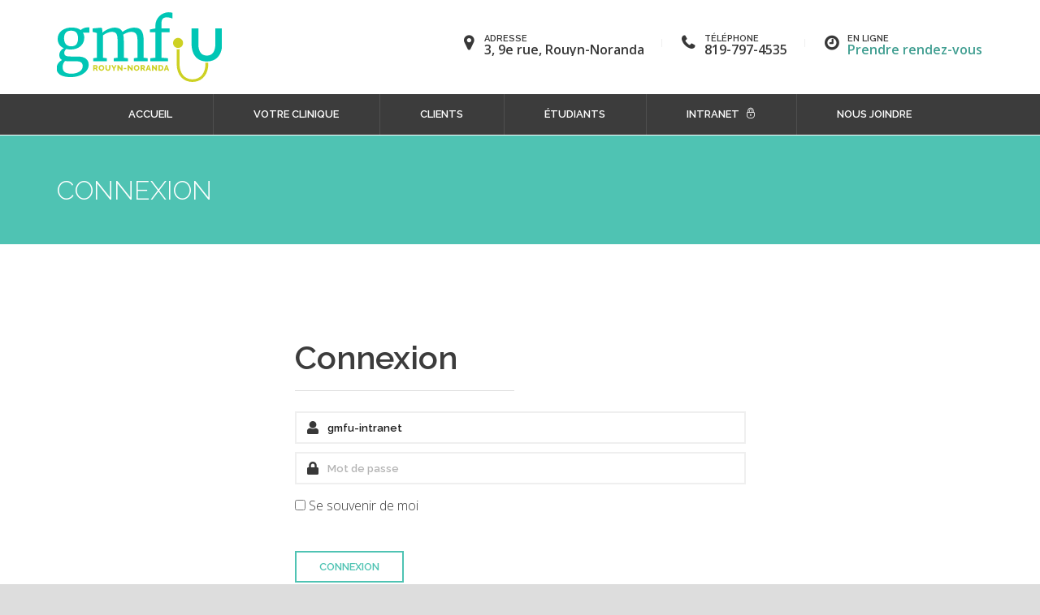

--- FILE ---
content_type: text/html; charset=UTF-8
request_url: https://gmfu.ca/connexion/?redirect=https%3A%2F%2Fgmfu.ca%2Fintranet%2Fbureau%2Fmilieux-de-soins
body_size: 5477
content:
<!DOCTYPE html>
<html class="no-js" lang="fr-CA" prefix="og: http://ogp.me/ns#">
<head>
	<meta charset="UTF-8">
	<meta name="viewport" content="width=device-width, initial-scale=1">
	<link rel="profile" href="http://gmpg.org/xfn/11">

	<link rel="apple-touch-icon" sizes="180x180" href="/wp-content/themes/gmf/images/favicon/apple-touch-icon.png">
	<link rel="icon" type="image/png" sizes="32x32" href="/wp-content/themes/gmf/images/favicon/favicon-32x32.png">
	<link rel="icon" type="image/png" sizes="16x16" href="/wp-content/themes/gmf/images/favicon/favicon-16x16.png">
	<link rel="manifest" href="/wp-content/themes/gmf/images/favicon/site.webmanifest">
	<link rel="mask-icon" href="/wp-content/themes/gmf/images/favicon/safari-pinned-tab.svg" color="#5bbad5">
	<link rel="shortcut icon" href="/wp-content/themes/gmf/images/favicon/favicon.ico">
	<meta name="msapplication-TileColor" content="#da532c">
	<meta name="msapplication-config" content="/wp-content/themes/gmf/images/favicon/browserconfig.xml">
	<meta name="theme-color" content="#ffffff">

	<title>Connexion | GMF-U</title>

<!-- This site is optimized with the Yoast SEO Premium plugin v9.1 - https://yoast.com/wordpress/plugins/seo/ -->
<meta name="description" content="Le Groupe de Médecine Familiale Universitaire (GMF-U) est composé d’un groupe de médecins de famille et de professionnels de la santé, mais on y retrouve en plus, des apprenants du domaine de la santé. Le GMF-U de Rouyn-Noranda est affilié avec la faculté de médecine de l’Université de Sherbrooke."/>
<link rel="canonical" href="https://gmfu.ca/connexion/" />
<meta property="og:locale" content="fr_CA" />
<meta property="og:type" content="article" />
<meta property="og:title" content="Connexion | GMF-U" />
<meta property="og:description" content="Le Groupe de Médecine Familiale Universitaire (GMF-U) est composé d’un groupe de médecins de famille et de professionnels de la santé, mais on y retrouve en plus, des apprenants du domaine de la santé. Le GMF-U de Rouyn-Noranda est affilié avec la faculté de médecine de l’Université de Sherbrooke." />
<meta property="og:url" content="https://gmfu.ca/connexion/" />
<meta property="og:site_name" content="GMF-U" />
<meta property="article:publisher" content="https://www.facebook.com/UMF-Horizon-Rouyn-Noranda-796036403787907/" />
<meta property="og:image" content="https://gmfu.ca/wp-content/uploads/2018/03/logo-gmf-u-rouyn-noranda-og.png" />
<meta property="og:image:secure_url" content="https://gmfu.ca/wp-content/uploads/2018/03/logo-gmf-u-rouyn-noranda-og.png" />
<meta name="twitter:card" content="summary_large_image" />
<meta name="twitter:description" content="Le Groupe de Médecine Familiale Universitaire (GMF-U) est composé d’un groupe de médecins de famille et de professionnels de la santé, mais on y retrouve en plus, des apprenants du domaine de la santé. Le GMF-U de Rouyn-Noranda est affilié avec la faculté de médecine de l’Université de Sherbrooke." />
<meta name="twitter:title" content="Connexion | GMF-U" />
<meta name="twitter:image" content="https://gmfu.ca/wp-content/uploads/2018/03/logo-gmf-u-rouyn-noranda-og.png" />
<!-- / Yoast SEO Premium plugin. -->

<link rel='dns-prefetch' href='//s0.wp.com' />
<link rel='dns-prefetch' href='//secure.gravatar.com' />
<link rel='dns-prefetch' href='//s.w.org' />
<link rel="alternate" type="application/rss+xml" title="GMF-U &raquo; Flux" href="https://gmfu.ca/feed/" />
<link rel="alternate" type="application/rss+xml" title="GMF-U &raquo; Flux des commentaires" href="https://gmfu.ca/comments/feed/" />
		<script type="text/javascript">
			window._wpemojiSettings = {"baseUrl":"https:\/\/s.w.org\/images\/core\/emoji\/11\/72x72\/","ext":".png","svgUrl":"https:\/\/s.w.org\/images\/core\/emoji\/11\/svg\/","svgExt":".svg","source":{"concatemoji":"https:\/\/gmfu.ca\/wp-includes\/js\/wp-emoji-release.min.js?ver=4.9.26"}};
			!function(e,a,t){var n,r,o,i=a.createElement("canvas"),p=i.getContext&&i.getContext("2d");function s(e,t){var a=String.fromCharCode;p.clearRect(0,0,i.width,i.height),p.fillText(a.apply(this,e),0,0);e=i.toDataURL();return p.clearRect(0,0,i.width,i.height),p.fillText(a.apply(this,t),0,0),e===i.toDataURL()}function c(e){var t=a.createElement("script");t.src=e,t.defer=t.type="text/javascript",a.getElementsByTagName("head")[0].appendChild(t)}for(o=Array("flag","emoji"),t.supports={everything:!0,everythingExceptFlag:!0},r=0;r<o.length;r++)t.supports[o[r]]=function(e){if(!p||!p.fillText)return!1;switch(p.textBaseline="top",p.font="600 32px Arial",e){case"flag":return s([55356,56826,55356,56819],[55356,56826,8203,55356,56819])?!1:!s([55356,57332,56128,56423,56128,56418,56128,56421,56128,56430,56128,56423,56128,56447],[55356,57332,8203,56128,56423,8203,56128,56418,8203,56128,56421,8203,56128,56430,8203,56128,56423,8203,56128,56447]);case"emoji":return!s([55358,56760,9792,65039],[55358,56760,8203,9792,65039])}return!1}(o[r]),t.supports.everything=t.supports.everything&&t.supports[o[r]],"flag"!==o[r]&&(t.supports.everythingExceptFlag=t.supports.everythingExceptFlag&&t.supports[o[r]]);t.supports.everythingExceptFlag=t.supports.everythingExceptFlag&&!t.supports.flag,t.DOMReady=!1,t.readyCallback=function(){t.DOMReady=!0},t.supports.everything||(n=function(){t.readyCallback()},a.addEventListener?(a.addEventListener("DOMContentLoaded",n,!1),e.addEventListener("load",n,!1)):(e.attachEvent("onload",n),a.attachEvent("onreadystatechange",function(){"complete"===a.readyState&&t.readyCallback()})),(n=t.source||{}).concatemoji?c(n.concatemoji):n.wpemoji&&n.twemoji&&(c(n.twemoji),c(n.wpemoji)))}(window,document,window._wpemojiSettings);
		</script>
		<style type="text/css">
img.wp-smiley,
img.emoji {
	display: inline !important;
	border: none !important;
	box-shadow: none !important;
	height: 1em !important;
	width: 1em !important;
	margin: 0 .07em !important;
	vertical-align: -0.1em !important;
	background: none !important;
	padding: 0 !important;
}
</style>
<link rel='stylesheet' id='contact-form-7-css'  href='https://gmfu.ca/wp-content/plugins/contact-form-7/includes/css/styles.css?ver=5.0.1' type='text/css' media='all' />
<link rel='stylesheet' id='gmf-style-css'  href='https://gmfu.ca/wp-content/themes/gmf/style.css?ver=4.9.26' type='text/css' media='all' />
<link rel='stylesheet' id='gmf-bootstrapcss-css'  href='https://gmfu.ca/wp-content/themes/gmf/css/bootstrap.min.css?ver=4.9.26' type='text/css' media='all' />
<link rel='stylesheet' id='gmf-mcgridcss-css'  href='https://gmfu.ca/wp-content/themes/gmf/css/mc-grid.css?ver=4.9.26' type='text/css' media='all' />
<link rel='stylesheet' id='gmf-animationcss-css'  href='https://gmfu.ca/wp-content/themes/gmf/css/animations.css?ver=4.9.26' type='text/css' media='all' />
<link rel='stylesheet' id='gmf-fontscss-css'  href='https://gmfu.ca/wp-content/themes/gmf/css/fonts.css?ver=4.9.26' type='text/css' media='all' />
<link rel='stylesheet' id='gmf-maincss-css'  href='https://gmfu.ca/wp-content/themes/gmf/css/main.css?ver=4.9.26' type='text/css' media='all' />
<link rel='stylesheet' id='gmf-verticalrhythmcss-css'  href='https://gmfu.ca/wp-content/themes/gmf/css/vertical-rhythm.css?ver=4.9.26' type='text/css' media='all' />
<link rel='stylesheet' id='gmf-fontawesome-css'  href='https://gmfu.ca/wp-content/themes/gmf/css/fontawesome-all.min.css?ver=4.9.26' type='text/css' media='all' />
<link rel='stylesheet' id='gmf-fancyboxcss-css'  href='https://gmfu.ca/wp-content/themes/gmf/css/jquery.fancybox.min.css?ver=4.9.26' type='text/css' media='all' />
<link rel='stylesheet' id='gmf-lebleueditorcss-css'  href='https://gmfu.ca/wp-content/themes/gmf/css/editor-style-front.css?ver=4.9.26' type='text/css' media='all' />
<link rel='stylesheet' id='gmf-lebleucss-css'  href='https://gmfu.ca/wp-content/themes/gmf/css/lebleu.css?ver=1.0.1' type='text/css' media='all' />
<link rel='stylesheet' id='jetpack_css-css'  href='https://gmfu.ca/wp-content/plugins/jetpack/css/jetpack.css?ver=6.7.3' type='text/css' media='all' />
<script type='text/javascript' src='https://gmfu.ca/wp-includes/js/jquery/jquery.js?ver=1.12.4'></script>
<script type='text/javascript' src='https://gmfu.ca/wp-includes/js/jquery/jquery-migrate.min.js?ver=1.4.1'></script>
<script type='text/javascript' src='https://gmfu.ca/wp-content/themes/gmf/js/vendor/modernizr-2.6.2.min.js?ver=4.9.26'></script>
<link rel="EditURI" type="application/rsd+xml" title="RSD" href="https://gmfu.ca/xmlrpc.php?rsd" />
<link rel="wlwmanifest" type="application/wlwmanifest+xml" href="https://gmfu.ca/wp-includes/wlwmanifest.xml" /> 
<link rel='shortlink' href='https://wp.me/P9F78K-C9' />
<link rel="alternate" type="application/json+oembed" href="https://gmfu.ca/wp-json/oembed/1.0/embed?url=https%3A%2F%2Fgmfu.ca%2Fconnexion%2F" />
<link rel="alternate" type="text/xml+oembed" href="https://gmfu.ca/wp-json/oembed/1.0/embed?url=https%3A%2F%2Fgmfu.ca%2Fconnexion%2F&#038;format=xml" />

<link rel='dns-prefetch' href='//v0.wordpress.com'/>
</head>

<body class="page-template page-template-page-connexion page-template-page-connexion-php page page-id-2365">
<div id="page" class="site">
	<a class="skip-link screen-reader-text" href="#content">Skip to content</a>

	<section class="page_toplogo ls table_section table_section_md section_padding_10">
		<div class="container">
			<div class="row">
				<div class="col-md-3 text-center text-md-left">
					<a href="https://gmfu.ca/" class="logo">
						<span class="logo-meta">
							<!-- <img src="/wp-content/themes/gmf/images/logo-gmf-u2.png" alt=""> -->
							<img src="/wp-content/themes/gmf/images/logo-gmf-u.svg" alt="">
						</span>
					</a>
				</div>

				<div class="col-md-9 text-center text-md-right">
											<div class="media inline-block text-left">
							<div class="media-left media-middle fontsize_20">
								<i class="fa fa-map-marker"></i>
							</div>
							<div class="media-body media-middle">
								<span class="small-text">Adresse</span>
								<p class="fontsize_14 highlight semibold">3, 9e rue, Rouyn-Noranda</p>
							</div>
						</div>
						<!-- <div class="media inline-block text-left">
							<div class="media-left media-middle fontsize_20">
								<i class="fa fa-clock-o"></i>
							</div>
							<div class="media-body media-middle">
								<span class="small-text lightfont">Heures d'ouverture</span>
								<p class="fontsize_14 highlight semibold">07 h 30 - 17 h 00</p>
							</div>
						</div> -->
						<div class="media inline-block text-left">
							<div class="media-left media-middle fontsize_20">
								<i class="fa fa-phone"></i>
							</div>
							<div class="media-body media-middle">
								<span class="small-text">Téléphone</span>
								<p class="fontsize_14 highlight semibold">819-797-4535</p>
							</div>
						</div>
						<div class="media inline-block text-left">
							<div class="media-left media-middle fontsize_20">
								<i class="fa fa-clock-o"></i>
							</div>
							<div class="media-body media-middle">
								<span class="small-text">En ligne</span>
								<p class="fontsize_14 highlight semibold"><a href="https://gmfu.ca/prendre-rendez-vous/" class="lienVert">Prendre rendez-vous</a></p>
							</div>
						</div>
									</div>
			</div>
		</div>
	</section>

	<span class="toggle_menu">
		<span></span>
	</span>
	
			<header class="page_header header_darkgrey bordered_items">
			<div class="container">
				<div class="row">
					<div class="col-sm-12 text-center">
						<!-- main nav start -->
						<nav class="mainmenu_wrapper">
							<ul id="primary-menu" class="mainmenu nav sf-menu"><li id="menu-item-7" class="menu-item menu-item-type-post_type menu-item-object-page menu-item-home menu-item-7"><a href="https://gmfu.ca/">Accueil</a></li>
<li id="menu-item-164" class="menu-item menu-item-type-post_type menu-item-object-page menu-item-has-children menu-item-164"><a href="https://gmfu.ca/votre-clinique/sa-mission/">Votre clinique</a>
<ul class="sub-menu">
	<li id="menu-item-35" class="menu-item menu-item-type-post_type menu-item-object-page menu-item-35"><a href="https://gmfu.ca/votre-clinique/sa-mission/">Sa mission</a></li>
	<li id="menu-item-38" class="menu-item menu-item-type-post_type menu-item-object-page menu-item-38"><a href="https://gmfu.ca/votre-clinique/lequipe/">L&rsquo;équipe</a></li>
	<li id="menu-item-41" class="menu-item menu-item-type-post_type menu-item-object-page menu-item-41"><a href="https://gmfu.ca/votre-clinique/les-partenaires/">Les partenaires</a></li>
	<li id="menu-item-181" class="menu-item menu-item-type-post_type menu-item-object-page menu-item-181"><a href="https://gmfu.ca/votre-clinique/accueil-gmf/">Accueil GMF</a></li>
</ul>
</li>
<li id="menu-item-1403" class="menu-item menu-item-type-post_type menu-item-object-page menu-item-has-children menu-item-1403"><a href="https://gmfu.ca/clients/votre-sante/">Clients</a>
<ul class="sub-menu">
	<li id="menu-item-57" class="menu-item menu-item-type-post_type menu-item-object-page menu-item-57"><a href="https://gmfu.ca/clients/votre-sante/">Votre santé</a></li>
	<li id="menu-item-44" class="menu-item menu-item-type-post_type menu-item-object-page menu-item-44"><a href="https://gmfu.ca/clients/services-offerts/">Services offerts</a></li>
	<li id="menu-item-47" class="menu-item menu-item-type-post_type menu-item-object-page menu-item-47"><a href="https://gmfu.ca/clients/je-ne-suis-pas-client-au-gmf-u/">Je ne suis pas client au GMF-U</a></li>
	<li id="menu-item-50" class="menu-item menu-item-type-post_type menu-item-object-page menu-item-50"><a href="https://gmfu.ca/clients/votre-contribution-a-lenseignement/">Votre contribution à l’enseignement</a></li>
	<li id="menu-item-53" class="menu-item menu-item-type-post_type menu-item-object-page menu-item-53"><a href="https://gmfu.ca/clients/informations-utiles/">Informations utiles</a></li>
	<li id="menu-item-194" class="menu-item menu-item-type-post_type menu-item-object-page menu-item-194"><a href="https://gmfu.ca/prendre-rendez-vous/">Prendre rendez-vous</a></li>
</ul>
</li>
<li id="menu-item-197" class="menu-item menu-item-type-post_type menu-item-object-page menu-item-has-children menu-item-197"><a href="https://gmfu.ca/etudiants/la-pratique-a-rouyn-noranda-et-au-gmf-u/">Étudiants</a>
<ul class="sub-menu">
	<li id="menu-item-66" class="menu-item menu-item-type-post_type menu-item-object-page menu-item-66"><a href="https://gmfu.ca/etudiants/la-pratique-a-rouyn-noranda-et-au-gmf-u/">La pratique à Rouyn-Noranda et au GMF-U</a></li>
	<li id="menu-item-63" class="menu-item menu-item-type-post_type menu-item-object-page menu-item-63"><a href="https://gmfu.ca/etudiants/la-vie-a-rouyn-noranda/">La vie à Rouyn-Noranda</a></li>
	<li id="menu-item-60" class="menu-item menu-item-type-post_type menu-item-object-page menu-item-60"><a href="https://gmfu.ca/etudiants/services-aux-etudiants/">Services aux étudiants</a></li>
	<li id="menu-item-73" class="menu-item menu-item-type-post_type menu-item-object-page menu-item-73"><a href="https://gmfu.ca/etudiants/etudiants-en-medecine/">Étudiants en médecine</a></li>
	<li id="menu-item-78" class="menu-item menu-item-type-post_type menu-item-object-page menu-item-78"><a href="https://gmfu.ca/etudiants/externat/">Externat</a></li>
	<li id="menu-item-85" class="menu-item menu-item-type-post_type menu-item-object-page menu-item-85"><a href="https://gmfu.ca/etudiants/residence/">Résidence</a></li>
	<li id="menu-item-84" class="menu-item menu-item-type-post_type menu-item-object-page menu-item-84"><a href="https://gmfu.ca/etudiants/stage-ips/">Stage IPS-PL</a></li>
</ul>
</li>
<li id="menu-item-3741" class="locked menu-item menu-item-type-post_type menu-item-object-intranet menu-item-3741"><a href="https://gmfu.ca/intranet/accueil-intranet/">Intranet</a></li>
<li id="menu-item-69" class="menu-item menu-item-type-post_type menu-item-object-page menu-item-69"><a href="https://gmfu.ca/nous-joindre/">Nous joindre</a></li>
</ul>						</nav>
						<!-- eof main nav -->
						<!-- <span class="toggle_menu">
							<span></span>
						</span> -->
					</div>

				</div>
			</div>
		</header>
	
<section class="page_breadcrumbs cs section_padding_top_50 section_padding_bottom_50 texture_bg">
  <div class="container">
    <div class="row">
      <div class="col-sm-12 text-center text-md-left display_table_md">
        <h1 class="small display_table_cell_md">Connexion</h1>
      </div>
    </div>
  </div>
</section>

<section class="ls section_padding_110">
  <div class="container">
    
		<div class="row justify-content-md-center">
			<div class="col-md-6 col-md-offset-3">
				<h2 class="section_header">
          <strong>Connexion</strong>
        </h2>
				<hr class="divider_1_270 topmargin_20 bottommargin_20 left">

																	
				<form action="https://gmfu.ca/connexion/" method="post" class="form_connexion">
					<div class="row columns_padding_5">
						<div class="clearfix"></div>
						<div class="col-md-12">
							<div class="contact-form-name">
								<i class="fas fa-user-alt iconform"></i>
								<span class="wpcf7-form-control-wrap">
									<input type="text" name="user-name" class="wpcf7-form-control wpcf7-text wpcf7-validates-as-required form-control text_with_icon" id="user-name" value="gmfu-intranet" placeholder="Nom d'utilisateur">
								</span>
							</div>
						</div>
						<div class="col-md-12">
							<div class="contact-form-name">
								<i class="fas fa-lock iconform"></i>
								<span class="wpcf7-form-control-wrap">
									<input type="password" name="password" class="wpcf7-form-control wpcf7-text wpcf7-validates-as-required form-control text_with_icon" id="password" placeholder="Mot de passe">
								</span>
							</div>
						</div>
						<div class="col-md-12">
							<div class="contact-form-name">
								<span class="wpcf7-form-control-wrap">
									<input type="checkbox" name="remember-me" class="form-check-input" id="remembre-me">
									<label for="remembre-me">Se souvenir de moi</label>
								</span>
							</div>
						</div>
					</div>
					<div class="contact-form-submit topmargin_30">
												<input type="hidden" name="redirect" value="https://gmfu.ca/intranet/bureau/milieux-de-soins">
						<input type="submit" value="Connexion" class="wpcf7-form-control wpcf7-submit theme_button color1 inverse">
					</div>
				</form>

			</div>
		</div>

  </div>
</section>



	<footer class="ds page_footer pb-20">
		<div class="container">
			<div class="row">
				<div class="col-md-4 col-sm-6">
					<div class="widget widget_text topmargin_20">
						<h4 class="fontsize_24 bottommargin_35">Nous <strong>suivre</strong></h4>
						<p class="mb-0">Suivez-nous sur les médias sociaux.</p>
						<div class="inline-block darklinks">
							<a class="social-icon soc-facebook theme-icon" href="https://www.facebook.com/UMF-Horizon-Rouyn-Noranda-796036403787907/" title="Facebook" target="_blank"> Facebook</a><br>
						</div>
					</div>
				</div>

				<div class="col-md-4 col-sm-6">
					<div class="widget widget_text topmargin_20">
						<h4 class="fontsize_24 bottommargin_35">Nous <strong>joindre</strong></h4>
						<div class="media">
							<div class="media-left fontsize_20">
								<i class="fa fa-map-marker highlight"></i>
							</div>
							<div class="media-body" style="line-height: 24px;">
								3, 9e rue, Rouyn-Noranda							</div>
						</div>
						<div class="media mt-0">
							<div class="media-left fontsize_20">
								<i class="fa fa-phone highlight"></i>
							</div>
							<div class="media-body">
								<a href="tel:819-797-4535">819-797-4535</a>
							</div>
						</div>
						<div class="media mt-0">
							<div class="media-left fontsize_20">
								<i class="fas fa-envelope highlight"></i>
							</div>
							<div class="media-body">
								<a href="mailto:08gmfu_rn@ssss.gouv.qc.ca">08gmfu_rn@ssss.gouv.qc.ca</a>
							</div>
						</div>
						<div class="media mt-0">
							<div class="media-left fontsize_20">
								<i class="fa fa-clock-o highlight"></i>
							</div>
							<div class="media-body">
								<a href="https://gmfu.ca/prendre-rendez-vous/">Prendre rendez-vous</a>
							</div>
						</div>
					</div>
				</div>

				<div class="col-md-4 col-sm-6">
					<div class="widget widget_text topmargin_20">
						<h4 class="fontsize_24 bottommargin_35">Heures <strong>d'ouverture</strong></h4>

																					<p class="mb-0" style="line-height: 20px;">Lundi au vendredi</p>
								<div class="media mt-0 mb-10">
									<div class="media-left fontsize_20">
										<i class="fa fa-clock-o highlight"></i>
									</div>
									<div class="media-body">
										08:00 à 12:30    et    13:00 à 16:30                        * sauf fériés									</div>
								</div>
																		</div>
				</div>
		</div>
	</footer>

	<section class="page_copyright ls">
		<div class="container">
			<div class="row">
				<div class="col-sm-12 text-center">
					<p class="darklinks">&copy; Groupe de médecine de famille universitaire<br>
						<a href="https://equipelebleu.com/" target="_blank">Web + programmation : LEBLEU</a>
					</p>
				</div>
			</div>
		</div>
	</section>

		<div style="display:none">
	</div>
<script type='text/javascript'>
/* <![CDATA[ */
var wpcf7 = {"apiSettings":{"root":"https:\/\/gmfu.ca\/wp-json\/contact-form-7\/v1","namespace":"contact-form-7\/v1"},"recaptcha":{"messages":{"empty":"S'il vous pla\u00eet v\u00e9rifier que vous n'\u00eates pas un robot."}},"cached":"1"};
/* ]]> */
</script>
<script type='text/javascript' src='https://gmfu.ca/wp-content/plugins/contact-form-7/includes/js/scripts.js?ver=5.0.1'></script>
<script type='text/javascript' src='https://s0.wp.com/wp-content/js/devicepx-jetpack.js?ver=202605'></script>
<script type='text/javascript' src='https://secure.gravatar.com/js/gprofiles.js?ver=2026Febaa'></script>
<script type='text/javascript'>
/* <![CDATA[ */
var WPGroHo = {"my_hash":""};
/* ]]> */
</script>
<script type='text/javascript' src='https://gmfu.ca/wp-content/plugins/jetpack/modules/wpgroho.js?ver=4.9.26'></script>
<script type='text/javascript' src='https://gmfu.ca/wp-content/themes/gmf/js/compressed.js?ver=4.9.26'></script>
<script type='text/javascript' src='https://gmfu.ca/wp-content/themes/gmf/js/main.js?ver=4.9.26'></script>
<script type='text/javascript' src='https://gmfu.ca/wp-content/themes/gmf/js/jquery.fancybox.min.js?ver=4.9.26'></script>
<script type='text/javascript' src='https://gmfu.ca/wp-content/themes/gmf/js/lebleu.js?ver=1.0.1'></script>
<script type='text/javascript' src='https://gmfu.ca/wp-includes/js/wp-embed.min.js?ver=4.9.26'></script>
	<!-- Global site tag (gtag.js) - Google Analytics -->
	<script async src="https://www.googletagmanager.com/gtag/js?id=UA-116611780-1"></script>
	<script>
	  window.dataLayer = window.dataLayer || [];
	  function gtag(){dataLayer.push(arguments);}
	  gtag('js', new Date());

	  gtag('config', 'UA-116611780-1');
	</script>


</body>
</html>


--- FILE ---
content_type: text/css
request_url: https://gmfu.ca/wp-content/themes/gmf/css/mc-grid.css?ver=4.9.26
body_size: -14
content:
.row--grid .col-xs-12:nth-child(n+2),.row--grid .col-xs-6:nth-child(2n+3),.row--grid .col-xs-4:nth-child(3n+4),.row--grid .col-xs-3:nth-child(4n+5),.row--grid .col-xs-2:nth-child(6n+7),.row--grid .col-xs-1:nth-child(12n+13){clear:left}@media (min-width: 768px){.row--grid [class*="col-sm"]:nth-child(n+2),.row--grid [class*="col-sm"]:nth-child(2n+3),.row--grid [class*="col-sm"]:nth-child(3n+4),.row--grid [class*="col-sm"]:nth-child(4n+5),.row--grid [class*="col-sm"]:nth-child(6n+7),.row--grid [class*="col-sm"]:nth-child(12n+13){clear:none}.row--grid .col-sm-12:nth-child(n+2),.row--grid .col-sm-6:nth-child(2n+3),.row--grid .col-sm-4:nth-child(3n+4),.row--grid .col-sm-3:nth-child(4n+5),.row--grid .col-sm-2:nth-child(6n+7),.row--grid .col-sm-1:nth-child(12n+13){clear:left}}@media (min-width: 992px){.row--grid [class*="col-md"]:nth-child(n+2),.row--grid [class*="col-md"]:nth-child(2n+3),.row--grid [class*="col-md"]:nth-child(3n+4),.row--grid [class*="col-md"]:nth-child(4n+5),.row--grid [class*="col-md"]:nth-child(6n+7),.row--grid [class*="col-md"]:nth-child(12n+13){clear:none}.row--grid .col-md-12:nth-child(n+2),.row--grid .col-md-6:nth-child(2n+3),.row--grid .col-md-4:nth-child(3n+4),.row--grid .col-md-3:nth-child(4n+5),.row--grid .col-md-2:nth-child(6n+7),.row--grid .col-md-1:nth-child(12n+13){clear:left}}@media (min-width: 1200px){.row--grid [class*="col-lg"]:nth-child(n+2),.row--grid [class*="col-lg"]:nth-child(2n+3),.row--grid [class*="col-lg"]:nth-child(3n+4),.row--grid [class*="col-lg"]:nth-child(4n+5),.row--grid [class*="col-lg"]:nth-child(6n+7),.row--grid [class*="col-lg"]:nth-child(12n+13){clear:none}.row--grid .col-lg-12:nth-child(n+2),.row--grid .col-lg-6:nth-child(2n+3),.row--grid .col-lg-4:nth-child(3n+4),.row--grid .col-lg-3:nth-child(4n+5),.row--grid .col-lg-2:nth-child(6n+7),.row--grid .col-lg-1:nth-child(12n+13){clear:left}}


--- FILE ---
content_type: text/css
request_url: https://gmfu.ca/wp-content/themes/gmf/css/vertical-rhythm.css?ver=4.9.26
body_size: 735
content:
.mb-0 {
  margin-bottom: 0px; }

.mb-10 {
  margin-bottom: 10px; }

.mb-20 {
  margin-bottom: 20px; }

.mb-30 {
  margin-bottom: 30px; }

.mb-40 {
  margin-bottom: 40px; }

.mb-50 {
  margin-bottom: 50px; }

.mb-60 {
  margin-bottom: 60px; }

.mb-70 {
  margin-bottom: 70px; }

.mb-80 {
  margin-bottom: 80px; }

.mb-90 {
  margin-bottom: 90px; }

.mb-100 {
  margin-bottom: 100px; }

.mb-110 {
  margin-bottom: 110px; }

.mb-120 {
  margin-bottom: 120px; }

.mb-130 {
  margin-bottom: 130px; }

.mb-140 {
  margin-bottom: 140px; }

.mb-150 {
  margin-bottom: 150px; }

.mt-0 {
  margin-top: 0px; }

.mt-10 {
  margin-top: 10px; }

.mt-20 {
  margin-top: 20px; }

.mt-30 {
  margin-top: 30px; }

.mt-40 {
  margin-top: 40px; }

.mt-50 {
  margin-top: 50px; }

.mt-60 {
  margin-top: 60px; }

.mt-70 {
  margin-top: 70px; }

.mt-80 {
  margin-top: 80px; }

.mt-90 {
  margin-top: 90px; }

.mt-100 {
  margin-top: 100px; }

.mt-110 {
  margin-top: 110px; }

.mt-120 {
  margin-top: 120px; }

.mt-130 {
  margin-top: 130px; }

.mt-140 {
  margin-top: 140px; }

.mt-150 {
  margin-top: 150px; }

.pb-0 {
  padding-bottom: 0px; }

.pb-10 {
  padding-bottom: 10px; }

.pb-20 {
  padding-bottom: 20px; }

.pb-30 {
  padding-bottom: 30px; }

.pb-40 {
  padding-bottom: 40px; }

.pb-50 {
  padding-bottom: 50px; }

.pb-60 {
  padding-bottom: 60px; }

.pb-70 {
  padding-bottom: 70px; }

.pb-80 {
  padding-bottom: 80px; }

.pb-90 {
  padding-bottom: 90px; }

.pb-100 {
  padding-bottom: 100px; }

.pb-110 {
  padding-bottom: 110px; }

.pb-120 {
  padding-bottom: 120px; }

.pb-130 {
  padding-bottom: 130px; }

.pb-140 {
  padding-bottom: 140px; }

.pb-150 {
  padding-bottom: 150px; }

.pt-0 {
  padding-top: 0px; }

.pt-10 {
  padding-top: 10px; }

.pt-20 {
  padding-top: 20px; }

.pt-30 {
  padding-top: 30px; }

.pt-40 {
  padding-top: 40px; }

.pt-50 {
  padding-top: 50px; }

.pt-60 {
  padding-top: 60px; }

.pt-70 {
  padding-top: 70px; }

.pt-80 {
  padding-top: 80px; }

.pt-90 {
  padding-top: 90px; }

.pt-100 {
  padding-top: 100px; }

.pt-110 {
  padding-top: 110px; }

.pt-120 {
  padding-top: 120px; }

.pt-130 {
  padding-top: 130px; }

.pt-140 {
  padding-top: 140px; }

.pt-150 {
  padding-top: 150px; }

@media (max-width: 767px) {
  .mb-xs-0 {
    margin-bottom: 0px; }

  .mb-xs-10 {
    margin-bottom: 10px; }

  .mb-xs-20 {
    margin-bottom: 20px; }

  .mb-xs-30 {
    margin-bottom: 30px; }

  .mb-xs-40 {
    margin-bottom: 40px; }

  .mb-xs-50 {
    margin-bottom: 50px; }

  .mb-xs-60 {
    margin-bottom: 60px; }

  .mb-xs-70 {
    margin-bottom: 70px; }

  .mb-xs-80 {
    margin-bottom: 80px; }

  .mb-xs-90 {
    margin-bottom: 90px; }

  .mb-xs-100 {
    margin-bottom: 100px; }

  .mb-xs-110 {
    margin-bottom: 110px; }

  .mb-xs-120 {
    margin-bottom: 120px; }

  .mb-xs-130 {
    margin-bottom: 130px; }

  .mb-xs-140 {
    margin-bottom: 140px; }

  .mb-xs-150 {
    margin-bottom: 150px; }

  .mt-xs-0 {
    margin-top: 0px; }

  .mt-xs-10 {
    margin-top: 10px; }

  .mt-xs-20 {
    margin-top: 20px; }

  .mt-xs-30 {
    margin-top: 30px; }

  .mt-xs-40 {
    margin-top: 40px; }

  .mt-xs-50 {
    margin-top: 50px; }

  .mt-xs-60 {
    margin-top: 60px; }

  .mt-xs-70 {
    margin-top: 70px; }

  .mt-xs-80 {
    margin-top: 80px; }

  .mt-xs-90 {
    margin-top: 90px; }

  .mt-xs-100 {
    margin-top: 100px; }

  .mt-xs-110 {
    margin-top: 110px; }

  .mt-xs-120 {
    margin-top: 120px; }

  .mt-xs-130 {
    margin-top: 130px; }

  .mt-xs-140 {
    margin-top: 140px; }

  .mt-xs-150 {
    margin-top: 150px; }

  .pb-xs-0 {
    padding-bottom: 0px; }

  .pb-xs-10 {
    padding-bottom: 10px; }

  .pb-xs-20 {
    padding-bottom: 20px; }

  .pb-xs-30 {
    padding-bottom: 30px; }

  .pb-xs-40 {
    padding-bottom: 40px; }

  .pb-xs-50 {
    padding-bottom: 50px; }

  .pb-xs-60 {
    padding-bottom: 60px; }

  .pb-xs-70 {
    padding-bottom: 70px; }

  .pb-xs-80 {
    padding-bottom: 80px; }

  .pb-xs-90 {
    padding-bottom: 90px; }

  .pb-xs-100 {
    padding-bottom: 100px; }

  .pb-xs-110 {
    padding-bottom: 110px; }

  .pb-xs-120 {
    padding-bottom: 120px; }

  .pb-xs-130 {
    padding-bottom: 130px; }

  .pb-xs-140 {
    padding-bottom: 140px; }

  .pb-xs-150 {
    padding-bottom: 150px; }

  .pt-xs-0 {
    padding-top: 0px; }

  .pt-xs-10 {
    padding-top: 10px; }

  .pt-xs-20 {
    padding-top: 20px; }

  .pt-xs-30 {
    padding-top: 30px; }

  .pt-xs-40 {
    padding-top: 40px; }

  .pt-xs-50 {
    padding-top: 50px; }

  .pt-xs-60 {
    padding-top: 60px; }

  .pt-xs-70 {
    padding-top: 70px; }

  .pt-xs-80 {
    padding-top: 80px; }

  .pt-xs-90 {
    padding-top: 90px; }

  .pt-xs-100 {
    padding-top: 100px; }

  .pt-xs-110 {
    padding-top: 110px; }

  .pt-xs-120 {
    padding-top: 120px; }

  .pt-xs-130 {
    padding-top: 130px; }

  .pt-xs-140 {
    padding-top: 140px; }

  .pt-xs-150 {
    padding-top: 150px; } }
@media (min-width: 768px) {
  .mb-sm-0 {
    margin-bottom: 0px; }

  .mb-sm-10 {
    margin-bottom: 10px; }

  .mb-sm-20 {
    margin-bottom: 20px; }

  .mb-sm-30 {
    margin-bottom: 30px; }

  .mb-sm-40 {
    margin-bottom: 40px; }

  .mb-sm-50 {
    margin-bottom: 50px; }

  .mb-sm-60 {
    margin-bottom: 60px; }

  .mb-sm-70 {
    margin-bottom: 70px; }

  .mb-sm-80 {
    margin-bottom: 80px; }

  .mb-sm-90 {
    margin-bottom: 90px; }

  .mb-sm-100 {
    margin-bottom: 100px; }

  .mb-sm-110 {
    margin-bottom: 110px; }

  .mb-sm-120 {
    margin-bottom: 120px; }

  .mb-sm-130 {
    margin-bottom: 130px; }

  .mb-sm-140 {
    margin-bottom: 140px; }

  .mb-sm-150 {
    margin-bottom: 150px; }

  .mt-sm-0 {
    margin-top: 0px; }

  .mt-sm-10 {
    margin-top: 10px; }

  .mt-sm-20 {
    margin-top: 20px; }

  .mt-sm-30 {
    margin-top: 30px; }

  .mt-sm-40 {
    margin-top: 40px; }

  .mt-sm-50 {
    margin-top: 50px; }

  .mt-sm-60 {
    margin-top: 60px; }

  .mt-sm-70 {
    margin-top: 70px; }

  .mt-sm-80 {
    margin-top: 80px; }

  .mt-sm-90 {
    margin-top: 90px; }

  .mt-sm-100 {
    margin-top: 100px; }

  .mt-sm-110 {
    margin-top: 110px; }

  .mt-sm-120 {
    margin-top: 120px; }

  .mt-sm-130 {
    margin-top: 130px; }

  .mt-sm-140 {
    margin-top: 140px; }

  .mt-sm-150 {
    margin-top: 150px; }

  .pb-sm-0 {
    padding-bottom: 0px; }

  .pb-sm-10 {
    padding-bottom: 10px; }

  .pb-sm-20 {
    padding-bottom: 20px; }

  .pb-sm-30 {
    padding-bottom: 30px; }

  .pb-sm-40 {
    padding-bottom: 40px; }

  .pb-sm-50 {
    padding-bottom: 50px; }

  .pb-sm-60 {
    padding-bottom: 60px; }

  .pb-sm-70 {
    padding-bottom: 70px; }

  .pb-sm-80 {
    padding-bottom: 80px; }

  .pb-sm-90 {
    padding-bottom: 90px; }

  .pb-sm-100 {
    padding-bottom: 100px; }

  .pb-sm-110 {
    padding-bottom: 110px; }

  .pb-sm-120 {
    padding-bottom: 120px; }

  .pb-sm-130 {
    padding-bottom: 130px; }

  .pb-sm-140 {
    padding-bottom: 140px; }

  .pb-sm-150 {
    padding-bottom: 150px; }

  .pt-sm-0 {
    padding-top: 0px; }

  .pt-sm-10 {
    padding-top: 10px; }

  .pt-sm-20 {
    padding-top: 20px; }

  .pt-sm-30 {
    padding-top: 30px; }

  .pt-sm-40 {
    padding-top: 40px; }

  .pt-sm-50 {
    padding-top: 50px; }

  .pt-sm-60 {
    padding-top: 60px; }

  .pt-sm-70 {
    padding-top: 70px; }

  .pt-sm-80 {
    padding-top: 80px; }

  .pt-sm-90 {
    padding-top: 90px; }

  .pt-sm-100 {
    padding-top: 100px; }

  .pt-sm-110 {
    padding-top: 110px; }

  .pt-sm-120 {
    padding-top: 120px; }

  .pt-sm-130 {
    padding-top: 130px; }

  .pt-sm-140 {
    padding-top: 140px; }

  .pt-sm-150 {
    padding-top: 150px; } }
@media (min-width: 992px) {
  .mb-md-0 {
    margin-bottom: 0px; }

  .mb-md-10 {
    margin-bottom: 10px; }

  .mb-md-20 {
    margin-bottom: 20px; }

  .mb-md-30 {
    margin-bottom: 30px; }

  .mb-md-40 {
    margin-bottom: 40px; }

  .mb-md-50 {
    margin-bottom: 50px; }

  .mb-md-60 {
    margin-bottom: 60px; }

  .mb-md-70 {
    margin-bottom: 70px; }

  .mb-md-80 {
    margin-bottom: 80px; }

  .mb-md-90 {
    margin-bottom: 90px; }

  .mb-md-100 {
    margin-bottom: 100px; }

  .mb-md-110 {
    margin-bottom: 110px; }

  .mb-md-120 {
    margin-bottom: 120px; }

  .mb-md-130 {
    margin-bottom: 130px; }

  .mb-md-140 {
    margin-bottom: 140px; }

  .mb-md-150 {
    margin-bottom: 150px; }

  .mt-md-0 {
    margin-top: 0px; }

  .mt-md-10 {
    margin-top: 10px; }

  .mt-md-20 {
    margin-top: 20px; }

  .mt-md-30 {
    margin-top: 30px; }

  .mt-md-40 {
    margin-top: 40px; }

  .mt-md-50 {
    margin-top: 50px; }

  .mt-md-60 {
    margin-top: 60px; }

  .mt-md-70 {
    margin-top: 70px; }

  .mt-md-80 {
    margin-top: 80px; }

  .mt-md-90 {
    margin-top: 90px; }

  .mt-md-100 {
    margin-top: 100px; }

  .mt-md-110 {
    margin-top: 110px; }

  .mt-md-120 {
    margin-top: 120px; }

  .mt-md-130 {
    margin-top: 130px; }

  .mt-md-140 {
    margin-top: 140px; }

  .mt-md-150 {
    margin-top: 150px; }

  .pb-md-0 {
    padding-bottom: 0px; }

  .pb-md-10 {
    padding-bottom: 10px; }

  .pb-md-20 {
    padding-bottom: 20px; }

  .pb-md-30 {
    padding-bottom: 30px; }

  .pb-md-40 {
    padding-bottom: 40px; }

  .pb-md-50 {
    padding-bottom: 50px; }

  .pb-md-60 {
    padding-bottom: 60px; }

  .pb-md-70 {
    padding-bottom: 70px; }

  .pb-md-80 {
    padding-bottom: 80px; }

  .pb-md-90 {
    padding-bottom: 90px; }

  .pb-md-100 {
    padding-bottom: 100px; }

  .pb-md-110 {
    padding-bottom: 110px; }

  .pb-md-120 {
    padding-bottom: 120px; }

  .pb-md-130 {
    padding-bottom: 130px; }

  .pb-md-140 {
    padding-bottom: 140px; }

  .pb-md-150 {
    padding-bottom: 150px; }

  .pt-md-0 {
    padding-top: 0px; }

  .pt-md-10 {
    padding-top: 10px; }

  .pt-md-20 {
    padding-top: 20px; }

  .pt-md-30 {
    padding-top: 30px; }

  .pt-md-40 {
    padding-top: 40px; }

  .pt-md-50 {
    padding-top: 50px; }

  .pt-md-60 {
    padding-top: 60px; }

  .pt-md-70 {
    padding-top: 70px; }

  .pt-md-80 {
    padding-top: 80px; }

  .pt-md-90 {
    padding-top: 90px; }

  .pt-md-100 {
    padding-top: 100px; }

  .pt-md-110 {
    padding-top: 110px; }

  .pt-md-120 {
    padding-top: 120px; }

  .pt-md-130 {
    padding-top: 130px; }

  .pt-md-140 {
    padding-top: 140px; }

  .pt-md-150 {
    padding-top: 150px; } }
@media (min-width: 1200px) {
  .mb-lg-0 {
    margin-bottom: 0px; }

  .mb-lg-10 {
    margin-bottom: 10px; }

  .mb-lg-20 {
    margin-bottom: 20px; }

  .mb-lg-30 {
    margin-bottom: 30px; }

  .mb-lg-40 {
    margin-bottom: 40px; }

  .mb-lg-50 {
    margin-bottom: 50px; }

  .mb-lg-60 {
    margin-bottom: 60px; }

  .mb-lg-70 {
    margin-bottom: 70px; }

  .mb-lg-80 {
    margin-bottom: 80px; }

  .mb-lg-90 {
    margin-bottom: 90px; }

  .mb-lg-100 {
    margin-bottom: 100px; }

  .mb-lg-110 {
    margin-bottom: 110px; }

  .mb-lg-120 {
    margin-bottom: 120px; }

  .mb-lg-130 {
    margin-bottom: 130px; }

  .mb-lg-140 {
    margin-bottom: 140px; }

  .mb-lg-150 {
    margin-bottom: 150px; }

  .mt-lg-0 {
    margin-top: 0px; }

  .mt-lg-10 {
    margin-top: 10px; }

  .mt-lg-20 {
    margin-top: 20px; }

  .mt-lg-30 {
    margin-top: 30px; }

  .mt-lg-40 {
    margin-top: 40px; }

  .mt-lg-50 {
    margin-top: 50px; }

  .mt-lg-60 {
    margin-top: 60px; }

  .mt-lg-70 {
    margin-top: 70px; }

  .mt-lg-80 {
    margin-top: 80px; }

  .mt-lg-90 {
    margin-top: 90px; }

  .mt-lg-100 {
    margin-top: 100px; }

  .mt-lg-110 {
    margin-top: 110px; }

  .mt-lg-120 {
    margin-top: 120px; }

  .mt-lg-130 {
    margin-top: 130px; }

  .mt-lg-140 {
    margin-top: 140px; }

  .mt-lg-150 {
    margin-top: 150px; }

  .pb-lg-0 {
    padding-bottom: 0px; }

  .pb-lg-10 {
    padding-bottom: 10px; }

  .pb-lg-20 {
    padding-bottom: 20px; }

  .pb-lg-30 {
    padding-bottom: 30px; }

  .pb-lg-40 {
    padding-bottom: 40px; }

  .pb-lg-50 {
    padding-bottom: 50px; }

  .pb-lg-60 {
    padding-bottom: 60px; }

  .pb-lg-70 {
    padding-bottom: 70px; }

  .pb-lg-80 {
    padding-bottom: 80px; }

  .pb-lg-90 {
    padding-bottom: 90px; }

  .pb-lg-100 {
    padding-bottom: 100px; }

  .pb-lg-110 {
    padding-bottom: 110px; }

  .pb-lg-120 {
    padding-bottom: 120px; }

  .pb-lg-130 {
    padding-bottom: 130px; }

  .pb-lg-140 {
    padding-bottom: 140px; }

  .pb-lg-150 {
    padding-bottom: 150px; }

  .pt-lg-0 {
    padding-top: 0px; }

  .pt-lg-10 {
    padding-top: 10px; }

  .pt-lg-20 {
    padding-top: 20px; }

  .pt-lg-30 {
    padding-top: 30px; }

  .pt-lg-40 {
    padding-top: 40px; }

  .pt-lg-50 {
    padding-top: 50px; }

  .pt-lg-60 {
    padding-top: 60px; }

  .pt-lg-70 {
    padding-top: 70px; }

  .pt-lg-80 {
    padding-top: 80px; }

  .pt-lg-90 {
    padding-top: 90px; }

  .pt-lg-100 {
    padding-top: 100px; }

  .pt-lg-110 {
    padding-top: 110px; }

  .pt-lg-120 {
    padding-top: 120px; }

  .pt-lg-130 {
    padding-top: 130px; }

  .pt-lg-140 {
    padding-top: 140px; }

  .pt-lg-150 {
    padding-top: 150px; } }


--- FILE ---
content_type: text/css
request_url: https://gmfu.ca/wp-content/themes/gmf/css/editor-style-front.css?ver=4.9.26
body_size: -116
content:
.texteblocemphase {
  position: relative;
  margin: 30px 0;
  padding: 0 10px 0 37px;
  border-left: 5px solid #b3c52e;
  font-size: 18px;
  line-height: 30px;
  font-weight: 400;
}
/* .texteemphase {
  position: relative;
  font-size: 18px;
  line-height: 30px;
  font-weight: 400;
} */
.textemajuscule {
	text-transform: uppercase;
}


--- FILE ---
content_type: text/css
request_url: https://gmfu.ca/wp-content/themes/gmf/css/lebleu.css?ver=1.0.1
body_size: 3553
content:
@charset "UTF-8";

@media (min-width: 992px) {
	.intro_section .slide_description {
		max-width: 100%;
	}
}

.page_footer .widget {
  min-height: 0;
}

.social-icon.soc-facebook::before {
	color: #507cbe;
}

.galerieDroite {
	z-index: 2;
	float: right;
	width: 450px;
	position: relative;
	padding-left: 40px;
	padding-bottom: 40px;
}
.galerieDroite > div {
	position: relative;
}
.galerieDroite > div.col50Pourcent > div {
	position: relative;
}
@media (max-width: 992px) {
	.galerieDroite {
		width: 350px;
	}
}
@media (max-width: 767px) {
	.galerieDroite {
		width: 100%;
		padding-left: 0;
	}
}



.listeProfessionnels > div {
	margin: 0;
}
.listeProfessionnels > div ul {
	margin: 0;
}

.toggle_menu {
	position: fixed;
  top: 0;
  left: 0;
  right: 0;
  background: #3c3c3c;
  transition: top 0.2s, right 0.2s;
  width: 100%;
  margin-left: 0;
	/* border: solid 1px #3c3c3c; */
}
.toggle_menu span {
    left: auto;
    right: 18px;
}
/* .toggle_menu span,
.toggle_menu span::before,
.toggle_menu span::after {
	background: #3c3c3c;
} */
@media (max-width: 991px) {
	.toggle_menu.mobile-active:after {
		left: auto;
		right: 10px;
	}
	.page_toplogo {
		margin-top: 50px;
	}
	.sf-menu {
		top: 60px;
	}
}
/* .toggle_menu_intranet {
	position: fixed;
  top: 61px;
  left: 0;
  right: 0;
  background: #3c3c3c;
  transition: top 0.2s, right 0.2s;
  width: 100%;
  margin-left: 0;
	height: 60px;
	cursor: pointer;
	z-index: 1001;
	visibility: visible;
	display: none;
}
.toggle_menu_intranet span {
	left: auto;
	right: 18px;
	top: 50%;
  margin-top: -1px;
}
.toggle_menu_intranet span, .toggle_menu_intranet span:before, .toggle_menu_intranet span:after {
	display: block;
	width: 24px;
	height: 2px;
	position: absolute;
	background-color: #ffffff;
	content: '';
	transition: all 0.2s ease-in-out 0s;
}
.toggle_menu_intranet span:before {
	top: -7px;
}
.toggle_menu_intranet span:after {
	top: 7px;
}
.toggle_menu_intranet.mobile-active span {
	display: none;
}
.toggle_menu_intranet.mobile-active:after {
	position: absolute;
	top: 9px;
	left: 10px;
	font-family: 'rt-icons-2';
	content: "\e117";
	font-size: 40px;
	color: #ffffff;
}
@media (max-width: 991px) {
	.toggle_menu_intranet {
		display: block;
	}
	.toggle_menu_intranet.mobile-active:after {
		left: auto;
		right: 10px;
	}
	.single-page_intranet .page_toplogo {
		margin-top: 120px;
	}
	.toggle_menu_intranet.mobile-active {
    background-color: #3c3c3c;
    border: none;
    left: auto;
    top: 0;
    right: 0;
    position: fixed;
    margin: 0;
    z-index: 3000;
	}
} */

.lien-top-intranet .media-body p {
	font-size: 13px;
}
.lien-top-intranet .media-left {
	font-size: 14px;
}


h4 {
	line-height: 34px;
	font-weight: 700;
}

h2:not(:first-child), h3:not(:first-child), h4:not(:first-child), h5:not(:first-child) {
	margin-top: 30px;
}
div + h2,
div + h3,
div + h4,
div + h5 {
	margin-top: 0 !important;
}

h5 {
    font-size: 24px;
		line-height: 34px;
}
@media (min-width: 768px) {
	h5 {
		font-size: 28px;
	}
}

.ls {
  color: #383838;
}
.ls .highlight {
  color: #383838;
}

.ls .theme_button.inverse.color1.buttonSlider {
	background-color: #3c3c3c;
	color: #fff;
	border: none;
}
.ls .theme_button.inverse.color1.buttonSlider:hover {
	background-color: #4fc3b3;
}
.ls .theme_button.inverse.color1.blanc,
.theme_button.inverse.color1.blanc {
	color: #fff;
	border-color: #fff;
}
.ls .theme_button.inverse.color1.blanc:hover,
.theme_button.inverse.color1.blanc:hover {
	color: #000;
	border-color: #fff;
	background-color: #fff;
}

.panel-heading .panel-title > .collapsed,
.panel-heading .panel-title > a,
.panel-heading .panel-title > a:hover {
	position: relative;
	padding-left: 40px;
}
.panel-heading .panel-title > .collapsed i,
.panel-heading .panel-title > a > i {
	position: absolute;
	top: 50%;
	left: 20px;
	transform: translateY(-50%);
}

.blocRecherche {
	padding: 20px;
	background: #f0f0f0;
}
.blocRecherche input[type="text"] {
	background: #fff;
}

textarea.form-control.commentairetextarea {
	height: 100px;
}

.colorHr {
	background-color: #b3c52e;
}

.condition_formulaire_rendezvous p {
	font-size: 14px;
	line-height: 28px;
}
.condition_formulaire_rendezvous ul li {
	font-size: 14px;
	line-height: 26px;
}

.ls .sousTitreCouleur {
	color: #4fc3b3;
}
.sousTitreCouleur {
	color: #919f27;
	line-height: 18px;
}

.backgroundMontagePhoto {
	position: relative;
	background: url(../images/photo_equipe_baspage.jpg) repeat;
	color: #fff;
}
.backgroundMontagePhoto::after {
	content: '';
	position: absolute;
	top: 0;
	right: 0;
	bottom: 0;
	left: 0;
	background: rgba(118,190,172,0.8);
}
.backgroundMontagePhoto .container {
	position: relative;
	z-index: 2;
}
.backgroundMontagePhoto a {
	color: #fff;
}

.actualiteliste .lienLire {
	text-transform: uppercase;
}

.galerieColDroit div {
	position: relative;
}

/* .page_toplogo a {
	color: #94938b;
} */

.col50Pourcent > div {
	width: 50%;
	float: left;
	display: block;
	z-index: 2;
}

.texte ul.infoContactAccueilGmf {
	padding-left: 0;
}
.texte ul.infoContactAccueilGmf .media {
	padding: 6px 0 4px;
}

.range2 td
{
	background-color: #fff;
	color: #3c3c3c;
	font-size: 19px;
	font-weight: bold;
	text-align: center;
	border: 1px solid #bbb;
}

.colone1
{
	  font-size: 22px;
    font-weight: bold;
    vertical-align: middle !important;
		border: 1px solid #bbb;
		background-color: #3c3c3c;
		color: #fff;

}

.colone1r1
{
	border: 1px solid #bbb;
	padding-top:30px !important;
	padding-bottom: 20px !important;
}

.colone1r2
{
	border: 1px solid #bbb;
	padding-top:30px !important;
	padding-bottom: 20px !important;
}

table.tablestage td {
	padding: 4px 6px;
	min-width: 40px;
	vertical-align: top;
}

.vertical-tabs .nav > li > a {
    padding: 17px 60px 17px 40px;
    line-height: 22px;
}

.img-equipe
{
	font-size: 13px !important;
	margin-top:8px !important;
}
.img-equipe-petit
{
	font-size: 9px !important;
	line-height: 15px;
  display: block;
  margin-top: 12px;
}

.hoverloupe {
	position: absolute;
	top: 0;
	right: 0;
	bottom: 0;
	left: 0;
	background: rgba(0,0,0,0);
	display: flex;
	align-items: center;
	justify-content: center;
	font-size: 20px;
	overflow: hidden;
}
.hoverloupe i {
	padding: 15px;
	background: #b3c52e;
	opacity: 0;
	color: #fff;
	transition: all 0.6s cubic-bezier(0.175, 0.885, 0.32, 1.275) 0s;
	transform: translateY(-100px);
}
.hoverloupe:hover {
	background: rgba(0,0,0,0.5);
}
.hoverloupe:hover i {
	opacity: 1;
	transform: translateY(0);
}

.texte ul {
	list-style: none;
	padding-left: 28px;
	margin-bottom: 20px;
}
.texte ul > li {
	position: relative;
  padding: 0;
}
.texte ul > li:before {
	font-family: 'rt-icons-2';
	font-size: 14px;
	color: #b3c52e;
	content: "\e6e5";
	position: absolute;
	left: -28px;
	top: 0;
}

.breadcrumb li {
	float: left;
	max-width: 200px;
	height: 38px;
	overflow: hidden;
	text-overflow: ellipsis;
	white-space: nowrap;
}

@media (min-width: 496px) {
	.breadcrumb li {
		max-width: 380px;
	}
}

@media (min-width: 768px) {
	.breadcrumb li {
		max-width: 620px;
	}
}

@media (min-width: 992px) {
	.breadcrumb li {
		max-width: 580px;
	}
}

.with_background {
	background: #f0f0f0;
}

.blocInfo {
	background: #f0f0f0;
	padding: 20px;
	min-height: 0;
	margin-bottom: 30px;
}
.blocInfo p {
	padding: 0;
	margin: 0;
	font-style: italic;
}
.blocInfo .media-left {
	padding-top: 4px;
}
.blocInfo .media-left i {
	color: #4fc3b3;
}

.pagination {
	text-align: center;
	margin-bottom: 40px;
	display: block;
}
.pagination a,
.pagination span {
	display: inline-block;
	width: 35px;
	height: 35px;
	line-height: 30px;
	font-family: 'Raleway', sans-serif;
  font-size: 13px;
  font-weight: 600;
	border: 2px solid #b3c52e;
	color: #b3c52e;
	background: #fff;
}
.pagination a:hover,
.pagination a:focus,
.pagination .current {
	color: #fff;
	background: #b3c52e;
}

input[type="text"], input[type="email"], input[type="url"], input[type="password"], input[type="search"], input[type="tel"], textarea, select, .form-control {
	text-transform: none;
}

.coordonnees_nous_joindre {
	line-height: 22px;
}

footer p,
footer .media-body,
footer a,
footer.ds .darklinks a {
	color: #ccc;
}

.section_header.small {
	line-height: 34px;
}

.nav-tabs > li > a {
	padding-left: 30px;
	padding-right: 30px;
}

.gallery-title-item + .item-title {
	padding: 0;
}
.gallery-title-item + .item-title h4 {
	padding-bottom: 6px;
}

.galleryphoto4coldesc {
	display: flex;
	align-items: center;
	justify-content: center;
}

.galleryphoto4coldesc > span {
	display: block;
	padding-top: 30px;
	padding-bottom: 30px;
}
.galleryphoto4coldesc .soustitre {
	display: block;
	font-size: 14px;
	font-family: 'Raleway', sans-serif;
  text-transform: uppercase;
  font-weight: 600;
	line-height: 20px;
	color: #b3c52e;
	transition: color 0.2s;
}
.galleryphoto4coldesc .titre {
	display: block;
	text-transform: uppercase;
  font-size: 26px;
  font-weight: bold;
  line-height: 26px;
	color: #fff;
	transition: color 0.2s;
}
.galleryphoto4coldesc:hover .soustitre {
	color: #b3c52e;
}
.galleryphoto4coldesc:hover .titre {
	color: #b3c52e;
}

.page-template-accueil .teaser_icon {
	line-height: 32px;
}

#map .map_marker_description {
	display: none;
}
#map .gm-style-iw .map_marker_description {
	display: block;
}


.inlineblock {
	display: inline-block;
}

.slide_description p {
	font-size: 50px;
	line-height: 1;
	color: #3c3c3c;
}
@media (min-width: 1200px) {
	.slide_description p {
		font-size: 60px;
	}
}

.bg-gris
{
	background-color: #3c3c3c !important;
}

.border-blanc
{
	border-left: 1px solid #505050;
	border-top : 1px solid #505050;
	border-bottom: 1px solid #505050;
}

.white
{
	color: #fff !important;
}

.bg_gris_bloc_accueil {
	background-color: #3c3c3c;
	padding: 30px 30px 50px 30px;
	color: #fff;
}
.bg_gris_bloc_accueil .divider_1_170 {
	width: 80px;
	background-color: #787878;
	display: block;
	margin: 15px auto 5px auto;
}

.teaser h3 {
	margin-bottom: 0;
	margin-top: 10px;
	text-transform: uppercase;
	font-size: 26px;
	font-weight: bold;
	line-height: 24px;
}
.teaser h3 .small-text {
	font-size: 14px;
}

.bg_teaser {
	color: #000;
}

.bg_teaser.bg_gris_bloc_accueil .highlight {
	color: #000;
}

.media.contact_teaser .highlight {
	line-height: 22px;
}

.tableContain {
	width: 100%;
}
@media (max-width: 991px) {
	.tableContain {
		overflow: scroll;
	}
}

.alignrightSpacing {
	margin-left: 40px;
}

.page_info.parallax.parallaxlebleu01 {
	background-image: url(../images/parallax/parallax03.jpg);
}
.page_info.parallax.parallaxlebleu02 {
	background-image: url(../images/parallax/parallax01.jpg);
}
.page_info.parallax.parallaxlebleu03 {
	background-image: url(../images/parallax/parallax05.jpg);
}
.parallax.cs:after, .background-section.cs:after {
	background-color: #3c3c3c;
}

.divider_1_120 {
	max-width: 120px;
	width: 100%;
}

.cs .theme_button.color1 {
  background: transparent;
  border-color: #fff;
  color: #fff;
}
.cs .theme_button.color1:hover,
.cs .theme_button.color1:focus {
  background: #fff;
  border-color: #fff;
  color: #000;
}

.flex-control-paging li a.flex-active {
    background-color: #3c3c3c;
}

.flex-control-paging li a {
    border: 2px solid #3c3c3c;
}

.logo-meta .site-name {
	font-size: 32px;
}
.logo img {
	max-height: 86px;
	width: 203px;
	height: 86px;
}
@media (max-width: 767px) {
	.logo img {
		height: 85px;
	}
}

.with_border .item-media {
	margin: 0;
}

a.logo {
	padding: 5px 0;
}

.small-text.type2 {
	font-size: 14px;
}

.menu-item.locked > a:after {
	content: ' \e65a';
	font-family: 'rt-icons-2' !important;
	speak: none;
	font-style: normal;
	font-weight: normal;
	font-variant: normal;
	text-transform: none;
	line-height: 1;

	/* Better Font Rendering =========== */
	-webkit-font-smoothing: antialiased;
	-moz-osx-font-smoothing: grayscale;
}

.gallery-title-item + .item-title h4 {
	text-transform: uppercase;
	font-size: 26px;
	font-weight: bold;
	line-height: 24px;
}
.gallery-title-item + .item-title .categories-links a:hover,
.gallery-title-item + .item-title .categories-links a:focus {
	color: #b3c52e;
}

.section_padding_10 > [class*="container"] {
	padding-top: 10px;
	padding-bottom: 10px;
}

.titre_condition_formulaire_rendezvous {
	margin-left: 20px;
}
.condition_formulaire_rendezvous {
	padding: 19px 30px;
	margin-left: 20px;
	margin-top: 15px;
}
.condition_formulaire_rendezvous_small {
	margin-left: 0;
}

.form-rendez-vous .radio label,
.form-rendez-vous .checkbox label {
	line-height: 21px;
}

.form_rendez_vous p {
	margin-bottom: 0;
}
/* .form_rendez_vous .radio > label:not(:first-child),
.form_rendez_vous .checkbox > label:not(:first-child) {
	margin-left: 20px;
} */
/* .form_rendez_vous .liste_checkbox {
	margin-top: 0;
	margin-bottom: 0;
	position: relative;
} */
.form_rendez_vous .liste_checkbox .row {
	margin-left: -5px;
	margin-right: -5px;
}
/* .form_rendez_vous .liste_checkbox input[type="text"] {
	height: 32px;
} */
/* .form_rendez_vous .autre-checklist-text {
	position: absolute;
	top: 0;
	left: 80px;
	right: 0;
} */
/* .form_rendez_vous .media:first-child {
	margin-top: 20px;
} */
.form_rendez_vous .cache_motif {
	height: 0;
	margin: 0;
	visibility: hidden;
	opacity: 0;
	transition: opacity 0.3s;
	overflow: hidden;
}
.form_rendez_vous .cache_motif.active {
	height: auto;
	visibility: visible;
	opacity: 1;
}
/* .form_rendez_vous .cache_motif .teaser {
	margin-top: 20px;
} */
.form_rendez_vous .iconform,
.form_connexion .iconform {
	position: absolute;
	left: 20px;
	top: 12px;
}
.form_rendez_vous .text_with_icon,
.form_connexion .text_with_icon {
	padding-left: 38px;
}
/* .form_rendez_vous .first_name {
	display: none;
}
.form_rendez_vous .last_name {
	display: none;
}
.form_rendez_vous .comments {
	display: none;
} */
.form_rendez_vous label:not(:first-child) input[type=checkbox],
.form_rendez_vous label:not(:first-child) input[type=radio] {
	margin-left: 20px;
}
.form_rendez_vous span.wpcf7-list-item.first {
	margin-left: 0;
}
.form_rendez_vous .wpcf7-form-control-wrap.motif_consultation {
	margin-left: 5px;
	margin-right: 5px;
	display: block;
}
.form_rendez_vous .wpcf7-form-control-wrap.motif_consultation .wpcf7-checkbox {
	display: block;
}
.form_rendez_vous .wpcf7-form-control-wrap.motif_consultation .wpcf7-checkbox:after {
	content: '';
	display: table;
	clear: both;
}
.form_rendez_vous .wpcf7-form-control-wrap.motif_consultation .wpcf7-checkbox .wpcf7-list-item {
	width: 100%;
	display: block;
	margin-left: 0;
}

div.wpcf7-response-output {
	color: #721c24;
	background-color: #f8d7da;
	border-color: #f5c6cb;
	margin-left: 0;
	margin-right: 0;
}
div.wpcf7-validation-errors, div.wpcf7-acceptance-missing {
	color: #721c24;
	background-color: #f8d7da;
	border-color: #f5c6cb;
}
div.wpcf7-mail-sent-ok {
	color: #155724;
	background-color: #d4edda;
	border-color: #c3e6cb;
}

.main_bg_color a {
	color: #fff;
}

.resetrecherche {
	position: absolute;
	right: 53px;
	top: 2px;
	border: none;
	background-color: transparent;
	padding: 0;
	color: #859036;
}
.ls a.resetrecherche {
	color: #859036;
}

/* @media (max-width: 991px) and (min-width: 768px) { */
@media (min-width: 768px) {
	.form_rendez_vous .wpcf7-form-control-wrap.motif_consultation .wpcf7-checkbox .wpcf7-list-item {
		width: 50%;
		float: left;
	}
}

/* @media (min-width: 992px) {
	.form_rendez_vous .wpcf7-form-control-wrap.motif_consultation .wpcf7-checkbox .wpcf7-list-item {
		width: 33.333333%;
		float: left;
	}
} */
.form_rendez_vous .wpcf7-form-control-wrap.renouvellement_de_medication .wpcf7-checkbox .wpcf7-list-item,
.form_rendez_vous .wpcf7-form-control-wrap.formulaire_a_remplir .wpcf7-checkbox .wpcf7-list-item {
	width: 100%;
	display: block;
	margin-left: 0;
}

@media (max-width: 1199px) and (min-width: 992px) {
	.sf-menu > li > a {
		padding-left: 15px;
		padding-right: 15px;
	}
}
@media (min-width: 992px) {
	.header_color .sf-menu > li > a:hover, .header_color .sf-menu > li.active > a {
	    color: #ffffff;
	    background-color: #216d74;
	}
	.comment_preparer p {
		padding-right: 40px;
	}
}

/* .menu-intranet {
	border-top: 1px solid #fff;
	z-index: 999;
}
@media (min-width: 992px) {
	.menu-intranet .mainmenu  {
		display: flex;
		justify-content: center;
	}
} */

--- FILE ---
content_type: image/svg+xml
request_url: https://gmfu.ca/wp-content/themes/gmf/images/logo-gmf-u.svg
body_size: 1983
content:
<?xml version="1.0" encoding="utf-8"?>
<!-- Generator: Adobe Illustrator 22.0.1, SVG Export Plug-In . SVG Version: 6.00 Build 0)  -->
<svg version="1.1" id="Calque_1" xmlns="http://www.w3.org/2000/svg" xmlns:xlink="http://www.w3.org/1999/xlink" x="0px" y="0px"
	 viewBox="0 0 703.2 294.8" style="enable-background:new 0 0 703.2 294.8;" xml:space="preserve">
<style type="text/css">
	.st0{fill:#00C6B5;}
	.st1{fill:#CDD123;}
</style>
<g>
	<path class="st0" d="M138.8,63.6h-8.6c-13.4,0-24.6,7.3-28.5,11.2C92.2,67.4,78.9,64,62.1,64C32.3,64,3.4,81.2,3.4,111.9
		c0,19,9.1,33.2,26.3,40.5c-11.2,5.2-19.4,16.8-19.4,29.3c0,9.9,4.3,16.8,11.6,21.1c-11.6,5.6-23.3,19-23.3,34.5
		c0,22,16,38.4,61.2,38.4c41.4,0,75.9-22.9,75.9-52.2c0-22.4-14.7-35.8-47.9-35.8H59.5c-20.7,0-28-3.4-28-16c0-5.2,3.4-11.6,8.2-16
		c5.6,1.3,12.5,2.2,19.4,2.2c33.6,0,57.8-20.3,57.8-50.5c0-8.6-2.2-16-6-21.6h28V63.6z M34.9,206.7c4.3,1.3,9.9,1.3,16,1.3h29.8
		c24.1,0,29.3,7.8,29.3,21.6c0,20.3-23.7,31.5-47.9,31.5c-28.5,0-37.5-10.8-37.5-28.9C24.5,221.4,29.3,212.8,34.9,206.7z
		 M61.6,144.2c-22,0-31-14.7-31-34.5c0-23.7,12.9-32.3,29.8-32.3c19.4,0,29.8,9.9,29.8,32.8C90.1,132.1,81.5,144.2,61.6,144.2z"/>
	<path class="st0" d="M154.8,195.1l15.5-2.2V87.3l-18.1-4.7V67.9l35.8-3.4l4.7,3.4l1.3,9.9V86c10.8-10.3,34.5-21.6,51.3-21.6
		c18.1,0,28.5,6,34.5,18.5c9.5-8.2,31.5-18.5,49.6-18.5c31,0,40.5,17.2,40.5,57.8v70.7l16.8,2.2v12.5h-58.6v-12.5l15.5-2.2v-69.9
		c0-27.6-4.3-40.5-27.2-40.5c-12.1,0-25.4,6.5-33.6,12.1c2.2,7.8,2.6,16.8,2.6,28v70.3l17.7,2.2v12.5h-60.8v-12.5l16.4-2.2v-70.3
		c0-27.6-3-40.1-25-40.1c-12.9,0-28,7.8-37.1,15.1v95.3l16.8,2.2v12.5h-58.6V195.1L154.8,195.1z"/>
	<path class="st0" d="M639.4,208.9c-44,0-65.1-31.9-65.1-74.2V67.9h28.9v66.8c0,30.6,12.1,49.2,36.2,49.2
		c24.1,0,36.2-18.5,36.2-49.2V67.9h28.9v66.8C704.6,177,683.4,208.9,639.4,208.9L639.4,208.9L639.4,208.9z"/>
	<path class="st0" d="M420,84.3h-23.7V72.6l23.7-4.7V56.2c0-32.8,26.7-57.4,56.9-57.4c5.2,0,10.3,0.9,15.5,2.2v24.6h-0.8
		c-3.9-2.2-13-5.2-22.9-5.2c-15.5,0-22.9,7.3-22.9,27.6v19.8h34.9v16.4h-34.9v108.7l28,2.2v12.5h-75.5v-12.5l21.6-2.2V84.3L420,84.3
		z"/>
</g>
<g>
	<g>
		<path class="st1" d="M495.4,130c0,12.1,9.1,21.1,21.1,21.1c12.1,0,21.6-9.1,21.6-21.1c0-12.1-9.5-21.6-21.6-21.6
			C504.5,108.4,495.4,117.9,495.4,130L495.4,130L495.4,130z"/>
		<path class="st1" d="M633.4,220.5c0,35.8-19.8,64.7-55.6,64.7c-35.8,0-54.8-28.9-54.8-64.7v-64.7c-3.3,1.1-8.8,1.2-12.1,0.4v64.2
			c0,47,28,75.9,66.8,75.9s67.7-28.9,67.7-76.3l0-6c-3.9,0.4-8.2,0.4-12.1,0L633.4,220.5L633.4,220.5z"/>
	</g>
	<g>
		<g>
			<path class="st1" d="M155,248.5v-24.2h10.9c1.1,0,2.2,0.2,3.1,0.7c1,0.5,1.8,1.1,2.5,1.9c0.7,0.8,1.3,1.6,1.6,2.6
				c0.4,1,0.6,2,0.6,3c0,0.7-0.1,1.5-0.3,2.2c-0.2,0.7-0.4,1.3-0.8,2c-0.3,0.6-0.8,1.2-1.2,1.7c-0.5,0.5-1,0.9-1.6,1.2l5.3,9h-6.3
				l-4.6-7.8h-3.6v7.8H155z M160.5,235.9h5.1c0.7,0,1.2-0.3,1.7-0.9c0.5-0.6,0.7-1.4,0.7-2.4c0-1-0.3-1.8-0.8-2.4
				c-0.5-0.6-1.1-0.9-1.8-0.9h-4.9V235.9z"/>
			<path class="st1" d="M190,248.7c-1.8,0-3.4-0.4-4.9-1.1c-1.5-0.7-2.7-1.6-3.8-2.8c-1-1.1-1.9-2.5-2.4-3.9c-0.6-1.5-0.9-3-0.9-4.6
				c0-1.6,0.3-3.1,0.9-4.6c0.6-1.5,1.4-2.8,2.5-3.9c1.1-1.1,2.4-2,3.8-2.7c1.5-0.7,3.1-1,4.8-1c1.8,0,3.4,0.4,4.9,1.1
				c1.5,0.7,2.7,1.6,3.8,2.8c1,1.2,1.8,2.5,2.4,3.9c0.6,1.5,0.9,3,0.9,4.5c0,1.6-0.3,3.1-0.9,4.6c-0.6,1.5-1.4,2.8-2.5,3.9
				c-1.1,1.1-2.3,2-3.8,2.7C193.4,248.4,191.8,248.7,190,248.7z M183.8,236.5c0,0.9,0.1,1.8,0.4,2.7c0.3,0.9,0.7,1.6,1.2,2.3
				c0.5,0.7,1.2,1.2,2,1.6c0.8,0.4,1.7,0.6,2.7,0.6c1.1,0,2-0.2,2.8-0.6c0.8-0.4,1.5-1,2-1.7c0.5-0.7,0.9-1.5,1.2-2.3
				c0.3-0.9,0.4-1.8,0.4-2.7c0-0.9-0.1-1.8-0.4-2.7c-0.3-0.9-0.7-1.6-1.2-2.3c-0.5-0.7-1.2-1.2-2-1.6c-0.8-0.4-1.7-0.6-2.7-0.6
				c-1.1,0-2,0.2-2.8,0.6c-0.8,0.4-1.4,1-2,1.7c-0.5,0.7-0.9,1.5-1.2,2.3C183.9,234.7,183.8,235.6,183.8,236.5z"/>
			<path class="st1" d="M217.4,243.8c1,0,1.8-0.2,2.4-0.6c0.7-0.4,1.2-0.9,1.6-1.6c0.4-0.7,0.7-1.4,0.9-2.3c0.2-0.9,0.3-1.7,0.3-2.6
				v-12.4h5.6v12.4c0,1.7-0.2,3.2-0.6,4.7c-0.4,1.5-1.1,2.7-1.9,3.8c-0.9,1.1-2,1.9-3.3,2.6c-1.4,0.6-3,0.9-4.8,0.9
				c-1.9,0-3.6-0.3-4.9-1c-1.4-0.7-2.5-1.5-3.3-2.6c-0.9-1.1-1.5-2.4-1.9-3.8c-0.4-1.5-0.6-3-0.6-4.6v-12.4h5.6v12.4
				c0,0.9,0.1,1.8,0.3,2.7c0.2,0.8,0.5,1.6,0.9,2.2c0.4,0.7,0.9,1.2,1.6,1.6C215.7,243.6,216.5,243.8,217.4,243.8z"/>
			<path class="st1" d="M237.9,224.4l5.2,11.1l5.3-11.1h6.1l-8.6,15.9v8.2h-5.5v-8.3l-8.5-15.9H237.9z"/>
			<path class="st1" d="M264,234.7v13.8h-5.6v-24.2h4.4l11.3,14.2v-14.2h5.6v24.2h-4.5L264,234.7z"/>
			<path class="st1" d="M285.5,241.6v-4.9H296v4.9H285.5z"/>
			<path class="st1" d="M307.4,234.7v13.8h-5.6v-24.2h4.4l11.3,14.2v-14.2h5.6v24.2h-4.5L307.4,234.7z"/>
			<path class="st1" d="M339.9,248.7c-1.8,0-3.4-0.4-4.9-1.1s-2.7-1.6-3.8-2.8c-1-1.1-1.9-2.5-2.4-3.9c-0.6-1.5-0.9-3-0.9-4.6
				c0-1.6,0.3-3.1,0.9-4.6c0.6-1.5,1.4-2.8,2.5-3.9c1.1-1.1,2.4-2,3.8-2.7c1.5-0.7,3.1-1,4.8-1c1.8,0,3.4,0.4,4.9,1.1
				c1.5,0.7,2.7,1.6,3.8,2.8c1,1.2,1.8,2.5,2.4,3.9c0.6,1.5,0.9,3,0.9,4.5c0,1.6-0.3,3.1-0.9,4.6c-0.6,1.5-1.4,2.8-2.5,3.9
				c-1.1,1.1-2.3,2-3.8,2.7C343.3,248.4,341.7,248.7,339.9,248.7z M333.6,236.5c0,0.9,0.1,1.8,0.4,2.7c0.3,0.9,0.7,1.6,1.2,2.3
				c0.5,0.7,1.2,1.2,2,1.6c0.8,0.4,1.7,0.6,2.7,0.6c1.1,0,2-0.2,2.8-0.6c0.8-0.4,1.5-1,2-1.7c0.5-0.7,0.9-1.5,1.2-2.3
				c0.3-0.9,0.4-1.8,0.4-2.7c0-0.9-0.1-1.8-0.4-2.7c-0.3-0.9-0.7-1.6-1.2-2.3c-0.5-0.7-1.2-1.2-2-1.6c-0.8-0.4-1.7-0.6-2.7-0.6
				c-1.1,0-2,0.2-2.8,0.6c-0.8,0.4-1.4,1-2,1.7c-0.5,0.7-0.9,1.5-1.2,2.3C333.8,234.7,333.6,235.6,333.6,236.5z"/>
			<path class="st1" d="M356.9,248.5v-24.2h10.9c1.1,0,2.2,0.2,3.1,0.7c1,0.5,1.8,1.1,2.5,1.9c0.7,0.8,1.3,1.6,1.6,2.6
				c0.4,1,0.6,2,0.6,3c0,0.7-0.1,1.5-0.3,2.2c-0.2,0.7-0.4,1.3-0.8,2c-0.3,0.6-0.8,1.2-1.2,1.7c-0.5,0.5-1,0.9-1.6,1.2l5.3,9h-6.3
				l-4.6-7.8h-3.6v7.8H356.9z M362.5,235.9h5.1c0.7,0,1.2-0.3,1.7-0.9c0.5-0.6,0.7-1.4,0.7-2.4c0-1-0.3-1.8-0.8-2.4
				c-0.5-0.6-1.1-0.9-1.8-0.9h-4.9V235.9z"/>
			<path class="st1" d="M387.6,224.4h5l8.8,24.2h-5.7l-1.9-5.4h-7.5l-1.8,5.4h-5.7L387.6,224.4z M393,239.3l-2.8-8.5l-2.9,8.5H393z"
				/>
			<path class="st1" d="M411.1,234.7v13.8h-5.6v-24.2h4.4l11.3,14.2v-14.2h5.6v24.2h-4.5L411.1,234.7z"/>
			<path class="st1" d="M433.1,248.5v-24.2h9c2,0,3.7,0.3,5.2,1c1.5,0.6,2.8,1.5,3.8,2.6c1,1.1,1.8,2.4,2.3,3.8
				c0.5,1.5,0.8,3,0.8,4.7c0,1.8-0.3,3.5-0.9,5s-1.4,2.8-2.4,3.8c-1.1,1.1-2.3,1.9-3.8,2.5c-1.5,0.6-3.1,0.9-5,0.9H433.1z
				 M448.5,236.4c0-1.1-0.1-2-0.4-2.9c-0.3-0.9-0.7-1.6-1.2-2.3c-0.5-0.6-1.2-1.1-2-1.5c-0.8-0.3-1.7-0.5-2.7-0.5h-3.4v14.4h3.4
				c1,0,1.9-0.2,2.7-0.5c0.8-0.4,1.5-0.9,2-1.5c0.5-0.6,0.9-1.4,1.2-2.3C448.3,238.4,448.5,237.5,448.5,236.4z"/>
			<path class="st1" d="M464.9,224.4h5l8.8,24.2H473l-1.9-5.4h-7.5l-1.8,5.4h-5.7L464.9,224.4z M470.2,239.3l-2.8-8.5l-2.9,8.5
				H470.2z"/>
		</g>
	</g>
</g>
</svg>


--- FILE ---
content_type: application/javascript
request_url: https://gmfu.ca/wp-content/themes/gmf/js/lebleu.js?ver=1.0.1
body_size: 2183
content:
$(function() {
	if ($('body').hasClass('single-intranet')) {
		$('[data-toggle="collapse"]').click(function(e) {
			e.preventDefault();
			if ($(this).hasClass('collapsed')) {
				setTimeout(function($this) {
					$([document.documentElement, document.body]).animate({
						scrollTop: $this.offset().top - 120
					}, 200);
				}, 350, $(this));
			}
		});

		$('[role="tab"]').click(function(e) {
			e.preventDefault();
			$([document.documentElement, document.body]).animate({
				scrollTop: $(this).parent().parent().offset().top - 120
			}, 200);
		});
	}
	

	//Redimentionner en hauteur les bloc gris de l'accueil et les bloc de nouvelles sur l'accueil
	if ($('body').hasClass('page-id-2')) {
		var resizeAccueil;
		var mq992 = window.matchMedia( "(min-width: 992px)" );
		$(window).on('resize', function() {
			clearTimeout(resizeAccueil);
			resizeAccueil = setTimeout(function() {

				var actualite = $('[data-role="actualiteelement"]');
				var maxHeightActualite = 0;
				actualite.css('height', 'auto');

				var blocaccueil = $('[data-role="bg_gris_bloc_accueil"]');
				var maxHeightBlocaccueil = 0;
				blocaccueil.css('height', 'auto');

				if (mq992.matches) {
					actualite.each(function() {
						if ($(this).outerHeight() > maxHeightActualite)
						maxHeightActualite = $(this).outerHeight();
					});
					actualite.css('height', maxHeightActualite);

					blocaccueil.each(function() {
						if ($(this).outerHeight() > maxHeightBlocaccueil)
						maxHeightBlocaccueil = $(this).outerHeight();
					});
					blocaccueil.css('height', maxHeightBlocaccueil);
				}
			}, 200)
		}).resize();
	}

	var mqMax767 = window.matchMedia( "(max-width: 767px)" );
	$('[role2="tabInfo"]').click(function(e) {
		if (mqMax767.matches) {
			var role2Lien = $(this).data('role2');
			$('html, body').animate({
	    	scrollTop: $('[role="' + role2Lien + '"]').offset().top - 100
	    }, 200);
		}
	});

	if ($('body').hasClass('page-id-74')) {
		$('[role="conditiondutilisation"]').html(conditionsDutilisationTexte.substring(1, conditionsDutilisationTexte.length - 1));
	}

	if ($('body').hasClass('page-id-36')) {
		var hashUrl = window.location.hash;
		if (hashUrl == '#medecins')
			$('[href="#collapse1"]').click();
		else if (hashUrl == '#infirmiereauxiliaire')
			$('[href="#collapse2"]').click();
		else if (hashUrl == '#infirmiereclinicienne')
			$('[href="#collapse3"]').click();
		else if (hashUrl == '#infirmierepraticienne')
			$('[href="#collapse4"]').click();
		else if (hashUrl == '#equipeadministrative')
			$('[href="#collapse5"]').click();
		else if (hashUrl == '#etudiants')
			$('[href="#collapse6"]').click();
		else if (hashUrl == '#professionnels')
			$('[href="#collapse7"]').click();
		else if (hashUrl)
			$('[href="' + hashUrl + '"]').click();

		$tabList = $('[href="' + hashUrl + '"]');
		if ($tabList && $tabList.parents('[role="tablist"]')) {
			$('[href="#' + $tabList.parents('.panel-collapse').attr('id') + '"]').click();
			$('html, body').animate({
	    	scrollTop: $tabList.offset().top - 100
	    }, 200);
		}
	}

	if ($('body').hasClass('page-id-55')) {
		var hashUrl = window.location.hash;
		if (hashUrl)
			$('[href="' + hashUrl + '"]').click();
	}

	$('[role="cliquepolitique"]').click(function(e) {
		e.preventDefault();
		$('[href="#vertical-tab2"]').click();
	});

	var resize;
	$(window).on('resize', function() {
		clearTimeout(resize);
		resize = setTimeout(function() {
			//Resize 4 col desc gallery
			var galleryphoto4coldescMaxHeight = 0;
			var $galleryphoto4coldesc = $('[role="galleryphoto4coldesc"]');
			$galleryphoto4coldesc.each(function() {
				galleryphoto4coldescMaxHeight = Math.max($(this).outerHeight(), galleryphoto4coldescMaxHeight);
			});
			$galleryphoto4coldesc.css('minHeight', galleryphoto4coldescMaxHeight);
		}, 200)
	}).resize();

	//Afficher bloc info infirmière clinicienne form rendez-vous
	var $cytologieItsContraceptionChoix = $('[value="Cytologie cervicale (Pap test)"]')
		.add('[value="Dépistage ITS"]')
		.add('[value="Renouvellement de contraception"]');
	var $tousAfficherMotifs = $('[name="motif_consultation[]"]');
	var $cytologieItsContraceptionCache = $('[role="cytologie-its-contraception"]');
	$tousAfficherMotifs.change(function() {
		//Cytologie, ITS et contraception
		$cytologieItsContraceptionCoche = false;
		$cytologieItsContraceptionChoix.each(function() {
			if ($(this).is(':checked')) {
				$cytologieItsContraceptionCoche = true;
			}
		});
		$cytologieItsContraceptionCoche ? $cytologieItsContraceptionCache.addClass('active') : $cytologieItsContraceptionCache.removeClass('active');

		//Nouveau problème de santé
		$('[value="Nouveau problème de santé"]').is(':checked') ? $('[role="nouveau-probleme-sante"]').addClass('active') : $('[role="nouveau-probleme-sante"]').removeClass('active');

		//Suivi d’un problème déjà connu par mon médecin
		$('[value="Suivi d\'un problème déjà connu par mon médecin"]').is(':checked') ? $('[role="suivi-deja-connu"]').addClass('active') : $('[role="suivi-deja-connu"]').removeClass('active');

		//Renouvellement de médication
		$('[value="Renouvellement de médication"]').is(':checked') ? $('[role="renouvellement-de-medication"]').addClass('active') : $('[role="renouvellement-de-medication"]').removeClass('active');

		//Formulaire à remplir
		$('[value="Formulaire à remplir"]').is(':checked') ? $('[role="formulaire-a-remplir"]').addClass('active') : $('[role="formulaire-a-remplir"]').removeClass('active');

		//Visite de rendez-vous suggérée
		$('[value="Visite de rendez-vous suggérée"]').is(':checked') ? $('[role="rendez-vous-suggeree"]').addClass('active') : $('[role="rendez-vous-suggeree"]').removeClass('active');

		//Demande d’infiltration
		$('[value="Demande d’infiltration"]').is(':checked') ? $('[role="demande-infiltration"]').addClass('active') : $('[role="demande-infiltration"]').removeClass('active');

		//Autre
		$('[value="Autre"]').is(':checked') ? $('[role="autre"]').addClass('active') : $('[role="autre"]').removeClass('active');
	});

	//Renouvellement de médication
	$('[name="renouvellement_de_medication"]').change(function() {
		$('[name="renouvellement_de_medication"][value="J\'ai vu mon médecin il y a moins d\'un an"]').is(':checked') ? $('[role="renouvellement-de-medication-deja-vu-medecin"]').addClass('active') : $('[role="renouvellement-de-medication-deja-vu-medecin"]').removeClass('active');
	});

	//Formulaire à remplir
	$('[name="formulaire_a_remplir"]').change(function() {
		$('[name="formulaire_a_remplir"][value="J\'ai vu mon médecin il y a moins d\'un an"]').is(':checked') ? $('[role="formulaire-a-remplir-deja-vu-medecin"]').addClass('active') : $('[role="formulaire-a-remplir-deja-vu-medecin"]').removeClass('active');
	});

	//Disable bouton submit lors de l'envois
	var disableSubmit = false;
	$('input.wpcf7-submit[type="submit"]').click(function() {
		// $('[role="alert"]').remove();
		//Valide si les deux courriels sont identiques
		if ($('[name="adresse_courriel"]').val() != $('[name="adresse_courriel_confirm"]').val()) {
			$('[role="alert"]').remove();
			$(this).after('<div class="wpcf7-response-output wpcf7-display-none wpcf7-validation-errors" style="display: block;" role="alert">Les deux courriels doivent être identiques.</div>');
			return false;
		}

		//Champ requis choix professionnel si motif le permet
		// var desire_rendezvous_avec_checked = false;
		// if ($('[role="cache_motif"]').hasClass('active')) {
		// 	$('[name="desire_rendezvous_avec[]"]').each(function() {
		// 		if ($(this).is(':checked'))
		// 			desire_rendezvous_avec_checked = true;
		// 	});
		// 	if (desire_rendezvous_avec_checked == false) {
		// 		$('[role="alert"]').remove();
		// 		$(this).after('<div class="wpcf7-response-output wpcf7-display-none wpcf7-validation-errors" style="display: block;" role="alert">Un ou plusieurs champs contiennent une erreur. Veuillez vérifier et essayer à nouveau.</div>');
		// 		$('.wpcf7-form-control-wrap.desire_rendezvous_avec').append('<span role="alert" class="wpcf7-not-valid-tip">Le champ est obligatoire.</span>');
		// 		return false;
		// 	}
		// }

		//Champ requis selon motifs
		if ($('[role="nouveau-probleme-sante"]').hasClass('active') && $('[name="raison_nouveau_probleme_sante"]').val() == '') {
			$('[role="alert"]').remove();
			$(this).after('<div class="wpcf7-response-output wpcf7-display-none wpcf7-validation-errors" style="display: block;" role="alert">Un ou plusieurs champs contiennent une erreur. Veuillez vérifier et essayer à nouveau.</div>');
			$('.wpcf7-form-control-wrap.raison_nouveau_probleme_sante').append('<span role="alert" class="wpcf7-not-valid-tip">Le champ est obligatoire.</span>');
			return false;
		}
		if ($('[role="suivi-deja-connu"]').hasClass('active') && $('[name="raison_suivi_deja_connu"]').val() == '') {
			$('[role="alert"]').remove();
			$(this).after('<div class="wpcf7-response-output wpcf7-display-none wpcf7-validation-errors" style="display: block;" role="alert">Un ou plusieurs champs contiennent une erreur. Veuillez vérifier et essayer à nouveau.</div>');
			$('.wpcf7-form-control-wrap.raison_suivi_deja_connu').append('<span role="alert" class="wpcf7-not-valid-tip">Le champ est obligatoire.</span>');
			return false;
		}
		if ($('[role="renouvellement-de-medication"]').hasClass('active')) {
			var renouvellementDeMedicationChecked = false;
			$('[name="renouvellement_de_medication"]').each(function() {
				if ($(this).is(':checked')) {
					renouvellementDeMedicationChecked = true;
				}
			});
			if (renouvellementDeMedicationChecked == false) {
				$('[role="alert"]').remove();
				$(this).after('<div class="wpcf7-response-output wpcf7-display-none wpcf7-validation-errors" style="display: block;" role="alert">Un ou plusieurs champs contiennent une erreur. Veuillez vérifier et essayer à nouveau.</div>');
				$('.wpcf7-form-control-wrap.renouvellement_de_medication').append('<span role="alert" class="wpcf7-not-valid-tip">Le champ est obligatoire.</span>');
				return false;
			}
		}
		if ($('[role="formulaire-a-remplir"]').hasClass('active')) {
			var formulaireARemplirChecked = false;
			$('[name="formulaire_a_remplir"]').each(function() {
				if ($(this).is(':checked')) {
					formulaireARemplirChecked = true;
				}
			});
			if (formulaireARemplirChecked == false) {
				$('[role="alert"]').remove();
				$(this).after('<div class="wpcf7-response-output wpcf7-display-none wpcf7-validation-errors" style="display: block;" role="alert">Un ou plusieurs champs contiennent une erreur. Veuillez vérifier et essayer à nouveau.</div>');
				$('.wpcf7-form-control-wrap.formulaire_a_remplir').append('<span role="alert" class="wpcf7-not-valid-tip">Le champ est obligatoire.</span>');
				return false;
			}
		}
		if ($('[role="rendez-vous-suggeree"]').hasClass('active') && $('[name="raison_rendez_vous_suggeree"]').val() == '') {
			$('[role="alert"]').remove();
			$(this).after('<div class="wpcf7-response-output wpcf7-display-none wpcf7-validation-errors" style="display: block;" role="alert">Un ou plusieurs champs contiennent une erreur. Veuillez vérifier et essayer à nouveau.</div>');
			$('.wpcf7-form-control-wrap.raison_rendez_vous_suggeree').append('<span role="alert" class="wpcf7-not-valid-tip">Le champ est obligatoire.</span>');
			return false;
		}
		if ($('[role="demande-infiltration"]').hasClass('active') && $('[name="raison_demande_infiltration"]').val() == '') {
			$('[role="alert"]').remove();
			$(this).after('<div class="wpcf7-response-output wpcf7-display-none wpcf7-validation-errors" style="display: block;" role="alert">Un ou plusieurs champs contiennent une erreur. Veuillez vérifier et essayer à nouveau.</div>');
			$('.wpcf7-form-control-wrap.raison_demande_infiltration').append('<span role="alert" class="wpcf7-not-valid-tip">Le champ est obligatoire.</span>');
			return false;
		}
		if ($('[role="autre"]').hasClass('active') && $('[name="raison_autre"]').val() == '') {
			$('[role="alert"]').remove();
			$(this).after('<div class="wpcf7-response-output wpcf7-display-none wpcf7-validation-errors" style="display: block;" role="alert">Un ou plusieurs champs contiennent une erreur. Veuillez vérifier et essayer à nouveau.</div>');
			$('.wpcf7-form-control-wrap.raison_autre').append('<span role="alert" class="wpcf7-not-valid-tip">Le champ est obligatoire.</span>');
			return false;
		}

    $(':input[type="submit"]').attr('value',"En cours...")
    if (disableSubmit == true) {
        return false;
    }
    disableSubmit = true;
    return true;
	})
	var wpcf7Elm = document.querySelector( '.wpcf7' );
	if (wpcf7Elm) {
		wpcf7Elm.addEventListener( 'wpcf7submit', function( event ) {
			$(':input[type="submit"]').attr('value',"Envoyer")
			disableSubmit = false;
		}, false );
	}

});
